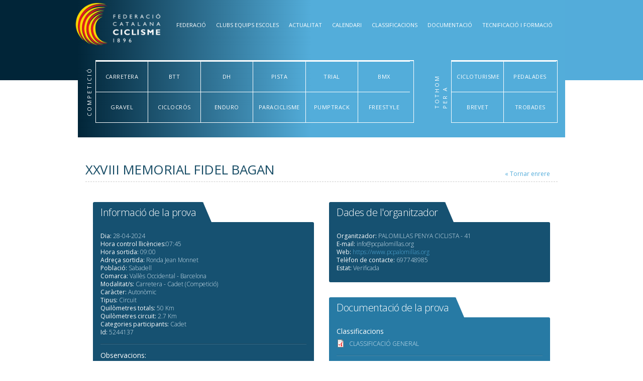

--- FILE ---
content_type: text/html; charset=utf-8
request_url: https://www.ciclisme.cat/cursa/carretera/xxviii-memorial-fidel-bagan
body_size: 68128
content:
<!DOCTYPE html PUBLIC "-//W3C//DTD XHTML+RDFa 1.0//EN"
  "http://www.w3.org/MarkUp/DTD/xhtml-rdfa-1.dtd">
<html lang="ca" dir="ltr" prefix="content: http://purl.org/rss/1.0/modules/content/ dc: http://purl.org/dc/terms/ foaf: http://xmlns.com/foaf/0.1/ og: http://ogp.me/ns# rdfs: http://www.w3.org/2000/01/rdf-schema# sioc: http://rdfs.org/sioc/ns# sioct: http://rdfs.org/sioc/types# skos: http://www.w3.org/2004/02/skos/core# xsd: http://www.w3.org/2001/XMLSchema#">
<head profile="http://www.w3.org/1999/xhtml/vocab">
  <meta charset="utf-8">
  <meta name="viewport" content="width=device-width initial-scale=1.0 maximum-scale=1.0">
  <meta charset="utf-8" />
<meta http-equiv="x-dns-prefetch-control" content="on" />
<link rel="dns-prefetch" href="//servers.ciclisme.cat" />
<!--[if IE 9]>
<link rel="prefetch" href="//servers.ciclisme.cat" />
<![endif]-->
<link rel="shortcut icon" href="https://www.ciclisme.cat/sites/default/files/favicon_0.ico" type="image/vnd.microsoft.icon" />
<meta name="description" content="Inscripcions Tanquen dimarts previ a la prova a les 24h. Plec de Procediments. Gestió d&#039;Inscripcions. No s&#039;admetran Inscripcions a partir d&#039;aquest moment.Si teniu problemes amb la inscripció escriviu a inscripcions@ciclisme.catPer poder accedir a Zona Tècnica, cal poder presentar una Llicència Federativa Competitiva o de Tècnic.Feu Click per Compra/Acitivar Xip" />
<meta name="generator" content="Drupal 7 (https://www.drupal.org)" />
<link rel="canonical" href="https://www.ciclisme.cat/cursa/carretera/xxviii-memorial-fidel-bagan" />
<link rel="shortlink" href="https://www.ciclisme.cat/node/5244137" />
  <title>XXVIII MEMORIAL FIDEL BAGAN | Federació Catalana de Ciclisme</title>
  <!-- Favicons -->
	<link rel="shortcut icon" href="/sites/all/themes/ciclisme/images/icons/faviconciclisme.ico">
	<link rel="apple-touch-icon" href="/sites/all/themes/ciclisme/images/icons/apple-touch-icon.png">
	<link rel="apple-touch-icon" sizes="72x72" href="/sites/all/themes/ciclisme/images/icons/apple-touch-icon-72x72.png">
	<link rel="apple-touch-icon" sizes="114x114" href="/sites/all/themes/ciclisme/images/icons/apple-touch-icon-114x114.png">
  <link rel="icon" href="/sites/all/themes/ciclisme/images/icons/faviconciclisme.ico">

  <style>
@import url("https://www.ciclisme.cat/modules/system/system.base.css?t9lfup");
</style>
<style>
@import url("https://www.ciclisme.cat/profiles/cms/modules/cms/cms_core/cms-core.css?t9lfup");
@import url("https://www.ciclisme.cat/profiles/cms/modules/contrib/fences/field.css?t9lfup");
@import url("https://www.ciclisme.cat/modules/node/node.css?t9lfup");
@import url("https://www.ciclisme.cat/sites/all/modules/plantilla_estils/css/custom-content-style.css?t9lfup");
@import url("https://www.ciclisme.cat/profiles/cms/modules/contrib/views/css/views.css?t9lfup");
</style>
<style>
@import url("https://www.ciclisme.cat/profiles/cms/modules/contrib/ctools/css/ctools.css?t9lfup");
@import url("https://www.ciclisme.cat/sites/all/modules/dhtml_menu/dhtml_menu.css?t9lfup");
</style>
<link rel="stylesheet" href="//cdn.jsdelivr.net/fontawesome/4/css/font-awesome.min.css" media="all" />
<style>
@import url("https://www.ciclisme.cat/profiles/cms/modules/contrib/tagclouds/tagclouds.css?t9lfup");
@import url("https://www.ciclisme.cat/sites/all/modules/print/print_ui/css/print_ui.theme.css?t9lfup");
@import url("https://www.ciclisme.cat/profiles/cms/modules/contrib/sooperthemes_basic_shortcodes/css/sooperthemes-basic-shortcodes.css?t9lfup");
</style>
<style>
@import url("https://www.ciclisme.cat/sites/all/themes/ciclisme/css/bootstrap.css?t9lfup");
@import url("https://www.ciclisme.cat/sites/all/themes/ciclisme/css/style.css?t9lfup");
@import url("https://www.ciclisme.cat/sites/all/themes/ciclisme/css/tablet.css?t9lfup");
@import url("https://www.ciclisme.cat/sites/all/themes/ciclisme/css/normal.css?t9lfup");
@import url("https://www.ciclisme.cat/sites/all/themes/ciclisme/css/large.css?t9lfup");
@import url("https://www.ciclisme.cat/sites/all/themes/ciclisme/css/perfect-scrollbar.css?t9lfup");
</style>
<link rel="stylesheet" href="https://fonts.googleapis.com/css?family=Open+Sans:300,300italic,600,600italic,700,700italic,800,800italic,italic,regular|Open+Sans+Condensed:300,300italic,700&amp;subset=latin,latin-ext" media="all" />
  <!-- HTML5 element support for IE6-8 -->
  <!--[if lt IE 9]>
    <script src="//html5shiv.googlecode.com/svn/trunk/html5.js"></script>
  <![endif]-->


  <!-- Start cookieyes banner --> <script id="cookieyes" type="text/javascript" src="https://cdn-cookieyes.com/client_data/920af930893dd6a8d64b123c/script.js"></script> <!-- End cookieyes banner -->


  <script src="//ajax.googleapis.com/ajax/libs/jquery/2.2.4/jquery.min.js"></script>
<script>window.jQuery || document.write("<script src='/sites/all/modules/jquery_update/replace/jquery/2.2/jquery.min.js'>\x3C/script>")</script>
<script src="//servers.ciclisme.cat/misc/jquery-extend-3.4.0.js?v=2.2.4"></script>
<script src="//servers.ciclisme.cat/misc/jquery-html-prefilter-3.5.0-backport.js?v=2.2.4"></script>
<script src="//servers.ciclisme.cat/misc/jquery.once.js?v=1.2"></script>
<script src="//servers.ciclisme.cat/misc/drupal.js?t9lfup"></script>
<script src="//servers.ciclisme.cat/sites/all/modules/jquery_update/js/jquery_browser.js?v=0.0.1"></script>
<script src="//servers.ciclisme.cat/profiles/cms/modules/cms/cms_core/styles.js?t9lfup"></script>
<script src="//servers.ciclisme.cat/sites/all/modules/plantilla_estils/includes/option_value_alter_shortcodes.js?t9lfup"></script>
<script src="//servers.ciclisme.cat/sites/all/modules/plantilla_estils/includes/shortcode-wysiwyg-menu-fix.js?t9lfup"></script>
<script src="//servers.ciclisme.cat/sites/default/files/languages/ca_316fFXHkX2dyZhX8uL7t1fVThgjmusPJVgFJY-HczU4.js?t9lfup"></script>
<script src="//servers.ciclisme.cat/sites/all/modules/dhtml_menu/dhtml_menu.js?t9lfup"></script>
<script src="//servers.ciclisme.cat/sites/all/modules/google_analytics/googleanalytics.js?t9lfup"></script>
<script>(function(i,s,o,g,r,a,m){i["GoogleAnalyticsObject"]=r;i[r]=i[r]||function(){(i[r].q=i[r].q||[]).push(arguments)},i[r].l=1*new Date();a=s.createElement(o),m=s.getElementsByTagName(o)[0];a.async=1;a.src=g;m.parentNode.insertBefore(a,m)})(window,document,"script","https://www.google-analytics.com/analytics.js","ga");ga("create", "UA-7097348-2", {"cookieDomain":"auto"});ga("send", "pageview");</script>
<script src="//servers.ciclisme.cat/profiles/cms/modules/contrib/bs_shortcodes/includes/js/bootstrap-shortcodes-tooltip.js?t9lfup"></script>
<script src="//servers.ciclisme.cat/profiles/cms/modules/contrib/bs_shortcodes/includes/js/bootstrap-shortcodes-popover.js?t9lfup"></script>
<script src="//servers.ciclisme.cat/sites/all/modules/field_group/field_group.js?t9lfup"></script>
<script src="//servers.ciclisme.cat/sites/all/themes/bootstrap/js/misc/_collapse.js?t9lfup"></script>
<script src="//servers.ciclisme.cat/sites/all/themes/ciclisme/js/bootstrap.js?t9lfup"></script>
<script src="//servers.ciclisme.cat/sites/all/themes/ciclisme/js/scripts.js?t9lfup"></script>
<script>jQuery.extend(Drupal.settings, {"basePath":"\/","pathPrefix":"","setHasJsCookie":0,"ajaxPageState":{"theme":"ciclisme","theme_token":"BPyxw2OHW-stB8i_f63Qz27-yfeSWC_UJjzPN1RRgpU","js":{"sites\/all\/themes\/bootstrap\/js\/bootstrap.js":1,"\/\/ajax.googleapis.com\/ajax\/libs\/jquery\/2.2.4\/jquery.min.js":1,"0":1,"misc\/jquery-extend-3.4.0.js":1,"misc\/jquery-html-prefilter-3.5.0-backport.js":1,"misc\/jquery.once.js":1,"misc\/drupal.js":1,"sites\/all\/modules\/jquery_update\/js\/jquery_browser.js":1,"profiles\/cms\/modules\/cms\/cms_core\/styles.js":1,"sites\/all\/modules\/plantilla_estils\/includes\/option_value_alter_shortcodes.js":1,"sites\/all\/modules\/plantilla_estils\/includes\/shortcode-wysiwyg-menu-fix.js":1,"public:\/\/languages\/ca_316fFXHkX2dyZhX8uL7t1fVThgjmusPJVgFJY-HczU4.js":1,"sites\/all\/modules\/dhtml_menu\/dhtml_menu.js":1,"sites\/all\/modules\/google_analytics\/googleanalytics.js":1,"1":1,"profiles\/cms\/modules\/contrib\/bs_shortcodes\/includes\/js\/bootstrap-shortcodes-tooltip.js":1,"profiles\/cms\/modules\/contrib\/bs_shortcodes\/includes\/js\/bootstrap-shortcodes-popover.js":1,"sites\/all\/modules\/field_group\/field_group.js":1,"sites\/all\/themes\/bootstrap\/js\/misc\/_collapse.js":1,"sites\/all\/themes\/ciclisme\/js\/bootstrap.js":1,"sites\/all\/themes\/ciclisme\/js\/scripts.js":1},"css":{"modules\/system\/system.base.css":1,"profiles\/cms\/modules\/cms\/cms_core\/cms-core.css":1,"modules\/field\/theme\/field.css":1,"modules\/node\/node.css":1,"sites\/all\/modules\/plantilla_estils\/css\/custom-content-style.css":1,"profiles\/cms\/modules\/contrib\/views\/css\/views.css":1,"profiles\/cms\/modules\/contrib\/ctools\/css\/ctools.css":1,"sites\/all\/modules\/dhtml_menu\/dhtml_menu.css":1,"\/\/cdn.jsdelivr.net\/fontawesome\/4\/css\/font-awesome.min.css":1,"profiles\/cms\/modules\/contrib\/tagclouds\/tagclouds.css":1,"sites\/all\/modules\/print\/print_ui\/css\/print_ui.theme.css":1,"profiles\/cms\/modules\/contrib\/sooperthemes_basic_shortcodes\/css\/sooperthemes-basic-shortcodes.css":1,"sites\/all\/themes\/ciclisme\/css\/bootstrap.css":1,"sites\/all\/themes\/ciclisme\/css\/style.css":1,"sites\/all\/themes\/ciclisme\/css\/tablet.css":1,"sites\/all\/themes\/ciclisme\/css\/normal.css":1,"sites\/all\/themes\/ciclisme\/css\/large.css":1,"sites\/all\/themes\/ciclisme\/css\/perfect-scrollbar.css":1,"https:\/\/fonts.googleapis.com\/css?family=Open+Sans:300,300italic,600,600italic,700,700italic,800,800italic,italic,regular|Open+Sans+Condensed:300,300italic,700\u0026subset=latin,latin-ext":1}},"dhtmlMenu":{"nav":"open","animation":{"effects":{"height":"height","opacity":"opacity","width":0},"speed":"100"},"effects":{"siblings":"close-same-tree","children":"close-children","remember":"0"},"filter":{"type":"whitelist","list":{"menu-back-office-menu":"menu-back-office-menu","devel":0,"main-menu":0,"management":0,"menu-editor-menu":0,"menu-footer-menu":0,"navigation":0,"shortcut-set-1":0,"user-menu":0}}},"better_exposed_filters":{"views":{"banners_interes":{"displays":{"block":{"filters":[]}}}}},"googleanalytics":{"trackOutbound":1,"trackMailto":1,"trackDownload":1,"trackDownloadExtensions":"7z|aac|arc|arj|asf|asx|avi|bin|csv|doc(x|m)?|dot(x|m)?|exe|flv|gif|gz|gzip|hqx|jar|jpe?g|js|mp(2|3|4|e?g)|mov(ie)?|msi|msp|pdf|phps|png|ppt(x|m)?|pot(x|m)?|pps(x|m)?|ppam|sld(x|m)?|thmx|qtm?|ra(m|r)?|sea|sit|tar|tgz|torrent|txt|wav|wma|wmv|wpd|xls(x|m|b)?|xlt(x|m)|xlam|xml|z|zip"},"field_group":{"accordion":"full"},"bootstrap":{"anchorsFix":1,"anchorsSmoothScrolling":1,"formHasError":1,"popoverEnabled":1,"popoverOptions":{"animation":1,"html":0,"placement":"right","selector":"","trigger":"click","triggerAutoclose":1,"title":"","content":"","delay":0,"container":"body"},"tooltipEnabled":1,"tooltipOptions":{"animation":1,"html":0,"placement":"auto left","selector":"","trigger":"hover focus","delay":0,"container":"body"}}});</script>

  <!--[if !IE]><!-->
	<script>
		if (/*@cc_on!@*/false) {
				document.documentElement.className+=' ie10';
		}
	</script><!--<![endif]-->

</head>
<body class="html not-front not-logged-in no-sidebars page-node page-node- page-node-5244137 node-type-event" >

  <div id="skip-link">
    <a href="#main-content" class="element-invisible element-focusable">Vés al contingut</a>
  </div>
    <header id="navbar" role="banner" class="navbar navbar-default">
	<div class="topleft"></div>
	<div class="topright"></div>
  <div class="container">
    <div class="navbar-header col-sm-12 col-md-3">
                <a class="logo navbar-btn pull-left" href="/" title="Inici">
          <img src="//servers.ciclisme.cat/sites/default/files/logo-ciclisme.cat__0.png" alt="Inici" />
        </a>
          
            
      <!-- .btn-navbar is used as the toggle for collapsed navbar content -->
      <button type="button" class="navbar-toggle" data-toggle="collapse" data-target=".navbar-collapse">
        <span class="sr-only">Toggle navigation</span>
        <span class="icon-bar"></span>
        <span class="icon-bar"></span>
        <span class="icon-bar"></span>
      </button>
    </div>
  
        
    <div class="navbar-collapse collapse col-sm-12 col-md-9">
      <nav role="navigation">
                  <ul class="menu nav navbar-nav"><li class="first expanded dropdown"><a href="/federacio/junta-directiva" class="dropdown-toggle" data-toggle="dropdown">Federació <span class="caret"></span></a><ul class="dropdown-menu"><li class="first leaf"><a href="/contingut/organitzacio">Organització</a></li>
<li class="leaf"><a href="https://servers.ciclisme.cat/sites/default/files/Estatuts/Estatuts/estatuts_fcc_v02.01.25.pdf" title="">Estatuts</a></li>
<li class="leaf"><a href="/contingut/actes-fcc">Actes Assemblea-Junta</a></li>
<li class="leaf"><a href="https://portaljuridic.gencat.cat/ca/pjur_ocults/pjur_resultats_fitxa/?action=fitxa&amp;mode=single&amp;documentId=224696&amp;language=ca_ES" title="">Llei de l&#039;Esport</a></li>
<li class="leaf"><a href="/contingut/imatge-corporativa">Imatge Corporativa</a></li>
<li class="leaf"><a href="/contingut/transparencia">Portal de Transparència</a></li>
<li class="last leaf"><a href="/contacte">Contactar</a></li>
</ul></li>
<li class="expanded dropdown"><a href="/clubs/cercar-clubs" title="" class="dropdown-toggle" data-toggle="dropdown">Clubs Equips Escoles <span class="caret"></span></a><ul class="dropdown-menu"><li class="first leaf"><a href="/contingut/cercar-clubs-equips-escoles-centres-de-tecnificacio">Cercar Clubs</a></li>
<li class="leaf"><a href="/clubs/alta-de-clubs">Alta i Modificació de Clubs</a></li>
<li class="leaf"><a href="https://servers.ciclisme.cat/sites/default/files/T%C3%A8cnics/Varis/gestio_de_clubs_informacio_fiscaldocumental_2026_v13.01.26.pdf" title="">Gestió de clubs</a></li>
<li class="leaf"><a href="https://sites.google.com/view/ciclismebase/escoles-de-ciclisme" title="">Escoles</a></li>
<li class="leaf"><a href="/contingut/equips">Equips de competició</a></li>
<li class="last leaf"><a href="/contingut/ajuts-clubs-2025-0">Ajuts a Clubs</a></li>
</ul></li>
<li class="expanded dropdown"><a href="/noticies/tot" title="" class="dropdown-toggle" data-toggle="dropdown">Actualitat <span class="caret"></span></a><ul class="dropdown-menu"><li class="first leaf"><a href="/noticies/tot" title="">Notícies</a></li>
<li class="last leaf"><a href="/noticies/federacio" title="">Notícies federació</a></li>
</ul></li>
<li class="expanded dropdown"><a href="/calendari/tot" title="" class="dropdown-toggle" data-toggle="dropdown">Calendari <span class="caret"></span></a><ul class="dropdown-menu"><li class="first leaf"><a href="/calendari/carretera" title="">CARRETERA</a></li>
<li class="leaf"><a href="/calendari/gravel" title="">GRAVEL</a></li>
<li class="leaf"><a href="/calendari/Btt" title="">BTT</a></li>
<li class="leaf"><a href="/calendari/Ciclocr%C3%B2s" title="">CICLOCRÒS</a></li>
<li class="leaf"><a href="/calendari/DHi" title="">DH</a></li>
<li class="leaf"><a href="/calendari/Enduro" title="">ENDURO</a></li>
<li class="leaf"><a href="/calendari/Pista" title="">PISTA</a></li>
<li class="leaf"><a href="/calendari/Paraciclisme" title="">PARACICLISME</a></li>
<li class="leaf"><a href="/calendari/Trial" title="">TRIAL</a></li>
<li class="leaf"><a href="/calendari/PumpTrack" title="">PUMPTRACK</a></li>
<li class="leaf"><a href="/calendari/BMX" title="">BMX</a></li>
<li class="leaf"><a href="/calendari/FreeStyle" title="">FREESTYLE</a></li>
<li class="leaf"><a href="/calendari/Cicloturisme" title="">CICLOTURISME</a></li>
<li class="leaf"><a href="/calendari/Brevet" title="">BREVET</a></li>
<li class="leaf"><a href="/calendari/Pedalades" title="">PEDALADES</a></li>
<li class="leaf"><a href="/calendari/Trobades" title="">TROBADES</a></li>
<li class="last leaf"><a href="/calendari/tot" title="">Tots els calendaris</a></li>
</ul></li>
<li class="expanded dropdown"><a href="/classificacions/tot" title="" class="dropdown-toggle" data-toggle="dropdown">Classificacions <span class="caret"></span></a><ul class="dropdown-menu"><li class="first leaf"><a href="/classificacions/Carretera" title="">CARRETERA</a></li>
<li class="leaf"><a href="/classificacions/Gravel" title="">GRAVEL</a></li>
<li class="leaf"><a href="/classificacions/Btt" title="">BTT</a></li>
<li class="leaf"><a href="/classificacions/Ciclocr%C3%B2s" title="">CICLOCRÒS</a></li>
<li class="leaf"><a href="/classificacions/DHi" title="">DH</a></li>
<li class="leaf"><a href="/classificacions/Enduro" title="">ENDURO</a></li>
<li class="leaf"><a href="/classificacions/Pista" title="">PISTA</a></li>
<li class="leaf"><a href="/classificacions/Trial" title="">TRIAL</a></li>
<li class="leaf"><a href="/classificacions/PumpTrack" title="">PUMPTRACK</a></li>
<li class="leaf"><a href="/classificacions/BMX" title="">BMX</a></li>
<li class="leaf"><a href="/classificacions/Cicloturisme" title="">CICLOTURISME</a></li>
<li class="leaf"><a href="/classificacions/Paraciclisme" title="">PARACICLISME</a></li>
<li class="leaf"><a href="/classificacions/tot" title="">Totes les classificacions</a></li>
<li class="leaf"><a href="/campionats" title="">Campionats</a></li>
<li class="last leaf"><a href="/contingut/ranquing-catala">Rànking català</a></li>
</ul></li>
<li class="expanded dropdown"><a href="/documentacio/normatives" title="" class="dropdown-toggle" data-toggle="dropdown">Documentació <span class="caret"></span></a><ul class="dropdown-menu"><li class="first leaf"><a href="/contingut/normativa-0">Normativa</a></li>
<li class="leaf"><a href="https://www.ciclisme.cat/contingut/plec-de-procediments-0" title="">Plec de procediments</a></li>
<li class="leaf"><a href="/contingut/sollicitud-dactivitat-esportiva">Sol·licitud Curses</a></li>
<li class="leaf"><a href="https://www.ciclisme.cat/contingut/llicencia-federativa" title="node/5200980">Llicència Federativa</a></li>
<li class="leaf"><a href="https://www.ciclisme.cat/contingut/tb26-0" title="node/5200980">Targeta Bici</a></li>
<li class="leaf"><a href="/contingut/assegurances-0">Assegurances</a></li>
<li class="last leaf"><a href="/contingut/en-cas-daccident">En cas d&#039;accident</a></li>
</ul></li>
<li class="last expanded dropdown"><a href="/contingut/tecnificacio-i-formacio" title="" class="dropdown-toggle" data-toggle="dropdown">Tecnificació i formació <span class="caret"></span></a><ul class="dropdown-menu"><li class="first leaf"><a href="/contingut/programa-futur">Programa FUTUR</a></li>
<li class="leaf"><a href="/tecnificacio/centres-de-tecnificacio">Centres de tecnificació</a></li>
<li class="leaf"><a href="/contingut/programa-arc">ARC (Alt Rendiment Català)</a></li>
<li class="leaf"><a href="/tecnificacio/seleccions-catalanes">Seleccions catalanes</a></li>
<li class="leaf"><a href="https://sites.google.com/view/cursosfcc-cat/nivell-1" title="">Formació de tècnics</a></li>
<li class="last leaf"><a href="http://formaciobici.com/" title="">Formació de Mecànics</a></li>
</ul></li>
</ul>                              </nav>
    </div>
      </div>
</header>
  <div class="region region-header">
    
<div class="topleft"></div>
<div class="topright"></div>
<div id="block-block-3" class="block block-block block-filtre-modalitat container">

	<nav role="navigation">
		<span class="tipus-target">Competició</span>
		<ul class="menu navbar-nav">
							<li class="Carretera">
					
					<a class="link Carretera" href="/contingut/Carretera">
						<span class="span-tipus"></span>
            <span>
							Carretera            </span>
					</a>
				</li>
							<li class="Btt">
					
					<a class="link Btt" href="/contingut/Btt">
						<span class="span-tipus"></span>
            <span>
							Btt            </span>
					</a>
				</li>
							<li class="DH">
					
					<a class="link DH" href="/contingut/DH">
						<span class="span-tipus"></span>
            <span>
							DH            </span>
					</a>
				</li>
							<li class="Pista">
					
					<a class="link Pista" href="/contingut/Pista">
						<span class="span-tipus"></span>
            <span>
							Pista            </span>
					</a>
				</li>
							<li class="Trial">
					
					<a class="link Trial" href="/contingut/Trial">
						<span class="span-tipus"></span>
            <span>
							Trial            </span>
					</a>
				</li>
							<li class="BMX">
					
					<a class="link BMX" href="/contingut/BMX">
						<span class="span-tipus"></span>
            <span>
							BMX            </span>
					</a>
				</li>
							<li class="Gravel">
					
					<a class="link Gravel" href="/contingut/Gravel">
						<span class="span-tipus"></span>
            <span>
							Gravel            </span>
					</a>
				</li>
							<li class="Ciclocròs">
					
					<a class="link Ciclocròs" href="/contingut/Ciclocròs">
						<span class="span-tipus"></span>
            <span>
							Ciclocròs            </span>
					</a>
				</li>
							<li class="Enduro">
					
					<a class="link Enduro" href="/contingut/Enduro">
						<span class="span-tipus"></span>
            <span>
							Enduro            </span>
					</a>
				</li>
							<li class="Paraciclisme">
					
					<a class="link Paraciclisme" href="/contingut/Paraciclisme">
						<span class="span-tipus"></span>
            <span>
							Paraciclisme            </span>
					</a>
				</li>
							<li class="PumpTrack">
					
					<a class="link PumpTrack" href="/contingut/PumpTrack">
						<span class="span-tipus"></span>
            <span>
							PumpTrack            </span>
					</a>
				</li>
							<li class="FreeStyle">
					
					<a class="link FreeStyle" href="/contingut/FreeStyle">
						<span class="span-tipus"></span>
            <span>
							FreeStyle            </span>
					</a>
				</li>
						
		</ul>

		<span class="tipus-target">Per a tothom</span>
		<ul class="menu navbar-nav">
							<li class="Cicloturisme">
					
					<a class="link Cicloturisme" href="/contingut/Cicloturisme">
						<span class="span-tipus"></span>
            <span>
							Cicloturisme            </span>
					</a>
				</li>
							<li class="Pedalades">
					
					<a class="link Pedalades" href="/contingut/Pedalades">
						<span class="span-tipus"></span>
            <span>
							Pedalades            </span>
					</a>
				</li>
							<li class="Brevet">
					
					<a class="link Brevet" href="/contingut/Brevet">
						<span class="span-tipus"></span>
            <span>
							Brevet            </span>
					</a>
				</li>
							<li class="Trobades">
					
					<a class="link Trobades" href="/contingut/Trobades">
						<span class="span-tipus"></span>
            <span>
							Trobades            </span>
					</a>
				</li>
						
		</ul>
	</nav>

</div>  </div>



<div class="main-container container">

  <div class="row">

    

    <section class="col-sm-12">
               
      
                              <h1>XXVIII MEMORIAL FIDEL BAGAN</h1>        <div class="region region-content">
    <section id="block-system-main" class="block block-system clearfix">

      
  

<link rel="stylesheet" href="https://unpkg.com/leaflet@1.9.4/dist/leaflet.css" integrity="sha256-p4NxAoJBhIIN+hmNHrzRCf9tD/miZyoHS5obTRR9BMY=" crossorigin=""/>
<script src="https://unpkg.com/leaflet@1.9.4/dist/leaflet.js" integrity="sha256-20nQCchB9co0qIjJZRGuk2/Z9VM+kNiyxNV1lvTlZBo=" crossorigin=""></script>
<script src='//api.tiles.mapbox.com/mapbox.js/plugins/leaflet-omnivore/v0.3.1/leaflet-omnivore.min.js'></script>






<article id="node-5244137" class="node node-event clearfix" about="/cursa/carretera/xxviii-memorial-fidel-bagan" typeof="sioc:Item foaf:Document">
  <!--<div class="titol-cursa">
    <h1 class="header-titol-cursa col-sm-12">
      XXVIII MEMORIAL FIDEL BAGAN    </h1>
  </div>-->
  <div class="col-sm-6">
    <div class="content-cursa info">
      <h2 class="header-dades"> Informació de la prova </h2>
      <div>
        <div class="grup">
          <ul>
            <li><strong>Dia:</strong> 28-04-2024</li>
                         <li><strong>Hora control llicències:</strong>07:45</li>            <li><strong>Hora sortida:</strong> 09:00</li>
            <li><strong>Adreça sortida:</strong> Ronda Jean Monnet</li>
            <li><strong>Població:</strong> Sabadell</li>
            <li><strong>Comarca:</strong> Vallès Occidental - Barcelona</li>             <li><strong>Modalitat/s:</strong> Carretera - Cadet (Competició)</li>
            <li><strong>Caràcter:</strong> Autonòmic</li>                         <li><strong>Tipus:</strong> Circuit</li>             <li><strong>Quilòmetres totals:</strong> 50 Km</li>             <li><strong>Quilòmetres circuit:</strong> 2.7 Km</li> 

                                                

              
                          <li>
                <strong>Categories participants: </strong>
                Cadet              </li>
                        <li><strong>Id: </strong> 5244137 </li>
          </ul>
        </div>
        <div class="grup">
          <h3>Observacions:</h3>
          <div class="observacions">Inscripcions Tanquen<strong>&nbsp;dimarts previ a la prova a les 24h</strong>.&nbsp;<br /><a href="https://www.ciclisme.cat/contingut/plec-de-procediments-0" target="_blank">Plec de Procediments. Gestió d&#39;Inscripcions</a>.&nbsp;<br /><strong>No s&#39;admetran Inscripcions a partir d&#39;aquest moment.</strong><br />Si teniu problemes amb la inscripció escriviu a inscripcions@ciclisme.cat<br /><strong><span style="color: rgb(0, 0, 0);">Per poder accedir a Zona Tècnica, cal poder presentar una Llicència Federativa Competitiva o de Tècnic.</span></strong><br /><br /><strong>Feu Click per Compra/Acitivar Xip</strong><br /><a href="https://www.ciclisme.cat/contingut/xips" target="_blank"><img alt="" src="[data-uri]" /></a></div>

          
                                                                    <span class="link-inscripcio">
                <a disabled target="_blank" class="btn" href="/inscripcions/int/5244137/ca">
                  Inscripcions
                </a>
              </span>

              
                        <span class="link-inscrit">
              <a target="_blank" class="btn" href="/llistat-inscrits/5244137">
                Llistat d'inscripció
              </a>
            </span>
            <span class="col-sm-12">
               - Les inscripcions ja s'han tancat.
                          </span>
                  </div>
                  <div class="grup punts">
            <h3>Prova puntuable per:</h3>
            <ul>
              <li><a href="/node/5246400">Copa Catalana Cadet</a></li><li><a href="/node/5246665">COMBINADA</a></li>            </ul>
          </div>
                        

      </div>
    </div>
  </div>


    <div class="col-sm-6">
      <div class="content-cursa org">
        <h2 class="header-dades">Dades de l'organitzador</h2>
        <div>
          <ul>
                          <li><strong>Organitzador:</strong> PALOMILLAS PENYA CICLISTA - 41</li>
                              <li><strong>E-mail:</strong> info@pcpalomillas.org</li>
                                            <strong>Web: </strong> <a href="https://www.pcpalomillas.org" target="_blank">https://www.pcpalomillas.org</a>              
             <!--  <li><strong>Telèfon del club:</strong> 937 123 830</li>  -->
                                      <li><strong>Telèfon de contacte:</strong> 697748985</li>
                        <li><strong>Estat: </strong>Verificada </li>

          </ul>
        </div>
      </div>

      
            <div class="content-cursa docus">
        <h2 class="header-dades">Documentació de la prova</h2>
        <div>

          
            <span class="span-arxius">
              <div class="contingut-arxius">
                  <h3 class="field-label">
    Classificacions  </h3>

  <div class="field-classificacions">
    <span class="file"><img class="file-icon" alt="" title="application/pdf" src="//servers.ciclisme.cat/modules/file/icons/application-pdf.png" /> <a href="//servers.ciclisme.cat/sites/default/files/classificacions/5244137/cadetsfidel_bagan.pdf" type="application/pdf; length=39768" title="cadetsfidel_bagan.pdf" target="_blank">CLASSIFICACIÓ GENERAL</a></span>  </div>
                              </div>
            </span>

            <span class="span-arxius">
              <div class="contingut-arxius">
                                                  <h3 class="field-label">Llistat de participants </h3>
                  <span>No disponibles</span>
                              </div>
            </span>


            <span class="span-arxius">
              <div class="contingut-arxius">
                <h3 class="field-label">Informació tècnica</h3>
                
  <div class="field-files">
    <span class="file"><img class="file-icon" alt="" title="image/jpeg" src="//servers.ciclisme.cat/modules/file/icons/image-x-generic.png" /> <a href="//servers.ciclisme.cat/sites/default/files/extres/5244137/circuit_memorial_fidel_bagan_pcp_2024.jpg" type="image/jpeg; length=739407" target="_blank">circuit_memorial_fidel_bagan_pcp_2024.jpg</a></span>  </div>
                                              </div>
            </span>

        </div>
      </div>

        
    </div>
          <span class="mapa-google col-sm-12">
      <h2 class="header-dades"> Geolocalització</h2>




      <a href="http://maps.google.com/maps?&z=10&q=41.5434529,2.0792332&ll=41.5434529,2.0792332" target="_blank">Veure la geolocalització a google maps</a>

      <div id="map" style="width: 1200px; height: 300px"></div>

      <script type="text/javascript">
        var map = L.map('map').setView([41.5434529, 2.0792332], 15);

        L.tileLayer('https://tile.openstreetmap.org/{z}/{x}/{y}.png', {
          attribution: '&copy; <a href="https://www.openstreetmap.org/copyright">OpenStreetMap</a> contributors'
        }).addTo(map);

        L.marker([41.5434529, 2.0792332]).addTo(map);

        function print_route_file(url) {
          var extension = url.split('.').pop().toLowerCase();
          switch(extension) {
            case 'kml':
              omnivore.kml(url).addTo(map);
              break;
            case 'gpx':
              omnivore.gpx(url).addTo(map);
              break;
            case 'csv':
              omnivore.csv(url).addTo(map);
              break;
            case 'wkt':
              omnivore.wkt(url).addTo(map);
              break;
            case 'topojson':
              omnivore.topojson(url).addTo(map);
              break;
            case 'geojson':
              omnivore.geojson(url).addTo(map);
              break;
            case 'plt':
            case 'wpt':
            case 'kmz':
              // Aquí necesitarías convertir estos formatos a un formato compatible o manejarlos de forma especial
              console.log('Formato no directamente soportado por Omnivore: ' + extension);
              break;
            default:
              console.error('Formato de archivo no reconocido: ' + extension);
          }
        }

        
      </script>

    </span>

    <div class="navcamp"><a href="javascript:history.back(-1)">« Tornar enrere</a></div>
  </article>



</section>
  </div>
    </section>

    


  </div>
</div>

	<footer class="footer interes">
		<div class="container interes">
			<section id="block-views-banners-interes-block" class="block block-views clearfix">

      
  <div class="view view-banners-interes view-id-banners_interes view-display-id-block view-dom-id-6bb5f8eefc665a7d22fca6d4079a7e2a">
        
  
  
      <div class="view-content">
      
<script> jQuery('#interesCarousel').carousel({ interval: 6000 }) </script>
<div class="container-fluid">
    <div class="row-fluid">
        <div class="carousel slide" id="interesCarousel">
            <div class="carousel-inner">
                <div class="item active"><ul class="thumbnails"><li class="span3"><div class="thumbnail"><a href="https://www.aon.com/spain/default.jsp" target="_blank"><img typeof="foaf:Image" class="img-responsive" src="//servers.ciclisme.cat/sites/default/files/styles/link_inter_s/public/aon4.png?itok=giOj5jC2" width="200" height="106" alt="" /></a></div></li><li class="span3"><div class="thumbnail"><a href="https://www.inverseteams.com/es" target="_blank"><img typeof="foaf:Image" class="img-responsive" src="//servers.ciclisme.cat/sites/default/files/styles/link_inter_s/public/inverse5.jpg?itok=0aOXDYCv" width="200" height="45" alt="" /></a></div></li><li class="span3"><div class="thumbnail"><a href="http://www.servimedic.cat" target="_blank"><img typeof="foaf:Image" class="img-responsive" src="//servers.ciclisme.cat/sites/default/files/styles/link_inter_s/public/servimedic2.jpg?itok=qdc6G6Ug" width="200" height="58" alt="" /></a></div></li><li class="span3"><div class="thumbnail"><a href="https://dissenytrofeusabm.com/" target="_blank"><img typeof="foaf:Image" class="img-responsive" src="//servers.ciclisme.cat/sites/default/files/styles/link_inter_s/public/trofeusabm4.jpg?itok=X_5zRspf" width="200" height="61" alt="" /></a></div></li><li class="span3"><div class="thumbnail"><a href="https://www.talkom.net/" target="_blank"><img typeof="foaf:Image" class="img-responsive" src="//servers.ciclisme.cat/sites/default/files/styles/link_inter_s/public/talkom4.jpg?itok=Fk2XlfQ6" width="200" height="67" alt="" /></a></div></li></ul></div><div class="item"><ul class="thumbnails"><li class="span3"><div class="thumbnail"><a href="https://www.instagram.com/manteca.proassistance/" target="_blank"><img typeof="foaf:Image" class="img-responsive" src="//servers.ciclisme.cat/sites/default/files/styles/link_inter_s/public/manteca16.jpg?itok=WXa6umVp" width="200" height="126" alt="" /></a></div></li><li class="span3"><div class="thumbnail"><a href="https://mailchi.mp/ciclisme.cat/trek-catalunya" target="_blank"><img typeof="foaf:Image" class="img-responsive" src="//servers.ciclisme.cat/sites/default/files/styles/link_inter_s/public/logotip.png?itok=td2RPFcB" width="200" height="32" alt="" /></a></div></li><li class="span3"><div class="thumbnail"></div></li><li class="span3"><div class="thumbnail"></div></li><li class="span3"><div class="thumbnail"></div></li></ul></div>             
            </div>
            <a data-slide="prev" href="#interesCarousel" class="left carousel-control">‹</a>
            <a data-slide="next" href="#interesCarousel" class="right carousel-control">›</a>
        </div>
    </div>
</div>
<script> jQuery('#interesCarousel').carousel({ interval: 6000 }) </script>


<!--- 
<div class="item active">
    <ul class="thumbnails">
        <li class="span3">
            <div class="thumbnail">
                <img src="http://placehold.it/260x180" alt="">
            </div>
        </li>
    </ul>
</div> 
-->
    </div>
  
  
  
  
  
  
</div>
</section>
		</div>
	</footer>
	<footer class="footer interes">
		<div class="container interes">
			<section id="block-block-5" class="block block-block clearfix">

      
  <div id="logo-banners-fixe">

<div><a href="http://esport.gencat.cat/ca/inici/" target="_blank"><img typeof="foaf:Image" class="img-responsive" src="//servers.ciclisme.cat/sites/default/files/generalitat.png" width="200"  alt="Generalitat de Catalunya - Esports"></a></div>

<div><a href="http://www.ufec.cat/" target="_blank"><img typeof="foaf:Image" class="img-responsive" src="//servers.ciclisme.cat/sites/default/files/unio.png" width="200"  alt="Unió de federacions"></a></div>

<div><a href="https://www.uci.org/" target="_blank"><img typeof="foaf:Image" class="img-responsive" src="//servers.ciclisme.cat/sites/default/files/uci.png" width="200"  alt="UCI"></a></div>

<div ><a href="https://rfec.com/index.php/es/smartweb/seccion/seccion/rfec/home" target="_blank"><img typeof="foaf:Image" class="img-responsive" src="//servers.ciclisme.cat/sites/default/files/ciclismo.png" width="200" alt="Real Federación Española Ciclismo"></a></div>

</div>
</section>
		</div>
	</footer>
<!-- footer class="footer map">
	 
		  	<div class ="container map">
		  				</div>
	
</footer -->
<footer class ="footer terms">
	<div class="container terms">
		<section id="block-bean-peu" class="block block-bean clearfix">

      
  <div class="entity entity-bean bean-content-block clearfix" about="/block/peu" typeof="">

  <div class="content">
    
  <div class="field-block-content">
    <span class="span-copy">© 2026 Federació Catalana de Ciclisme</span> <span class ="span-links"> <a href="/text-legal">Avís legal </a> | <a href="/politica-cookies"> Política de cookies </a> | <a href="/politica-privacitat">Política de privacitat </a> | <a href="/contacte">Contactar</a></span>  </div>
  </div>
</div>

</section>
	</div>
</footer>  <script src="//servers.ciclisme.cat/sites/all/themes/bootstrap/js/bootstrap.js?t9lfup"></script>
</body>
</html>


--- FILE ---
content_type: text/css
request_url: https://www.ciclisme.cat/sites/all/modules/plantilla_estils/css/custom-content-style.css?t9lfup
body_size: 7926
content:
/*CUSTOM PAGE*/
.custom-content {
	/*padding:40px 20px;
	background: #f5f5f5;*/
	overflow:hidden;
}
.custom-content.exemple label {
	display:block;
}
.custom-content.exemple .col {
	padding-left:0;
}
	.custom-content h1,
	.custom-content h2,
	.custom-content h3,
	.custom-content h4 {
		margin:0;
		margin-bottom:10px;
		font-weight:300;
	}
	.custom-content h1 {
		font-size: 24px;
		font-weight: 400;
    margin-bottom: 30px;
    padding-bottom: 10px;
	}
	.custom-content h2 {
		font-size:16px;
		font-weight: 400;
	}
	.custom-content h3 {
		font-size:14px;
		font-weight: 400;
	}
	.custom-content h4 {
		font-size:14px;
	}
	.custom-content .seccio {
		position: relative;
    line-height: 22px;
    color: #fff;
    font-size: 22px;
    font-weight: 100;
    padding: 10px;
    background: #53acda;
	}
	.custom-content a {
		color:#53acda;
		text-decoration:none;
	}
		.custom-content a:hover {
			color:#333;
		}
	.custom-content b,
	.custom-content strong {
    font-weight: 600;
	}
	.custom-content .peu-foto {
		display:inline-block;
		font-size:10px;
		font-style:italic;
		margin-bottom:20px;
	}
	.custom-content a.link-extern {
		display:inline-block;
		font-weight:400;
		opacity:1;
		margin-bottom:10px;
		padding-left: 40px;
	}
	.custom-content a.link-extern:before {
    content: " ";
    position: relative;
    display: inline-block;
    width: 34px;
    height: 34px;
    background: url(/sites/all/modules/plantilla_estils/images/ico-link-extern.png) no-repeat center center;
    background-size: 90%;
    margin: 0;
    margin-right: 4px;
    top: 10px;
    margin-left: -44px;
	}
		.custom-content a.link-extern:hover:before {
			background: url(/sites/all/modules/plantilla_estils/images/ico-link-extern-h.png) no-repeat center center;
			background-size: 90%;
		}
	.custom-content .img-small {
		display: inline-block;
		position:relative;
		text-align:center;
		width:100%;
	}
		.custom-content .img-small img {
			width:100%!important;
			height:auto!important;
		}
		.custom-content .img-small .over {
			position:absolute;
			width:100%;
			height:100%;
			top:0;
			left:0;
			background:rgba(0,0,0,.5);
		}
		.custom-content .img-small .over span {
			position:absolute;
			width:100%;
			top:50%;
			left:50%;
			transform:translate(-50%,-50%);
			font-size:18px;
			line-height:20px;
			font-weight:400;
			color:#fff;
		}
	.custom-content .img-big {
		display:inline-block;
		position:relative;
		width:100%;
	}
		.custom-content .img-big span {
			position:absolute;
			width:100%;
			bottom:0;
			left:50%;
			transform:translateX(-50%);
			font-size:18px;
			line-height:22px;
			font-weight:400;
			padding:20px;
			padding-top: 30%;
			color:#fff;
			
			background: -moz-linear-gradient(top,  rgba(0,0,0,0) 12%, rgba(0,0,0,0.7) 85%);
			background: -webkit-linear-gradient(top,  rgba(0,0,0,0) 12%,rgba(0,0,0,0.7) 85%);
			background: linear-gradient(to bottom,  rgba(0,0,0,0) 12%,rgba(0,0,0,0.7) 85%);
			filter: progid:DXImageTransform.Microsoft.gradient( startColorstr='#00000000', endColorstr='#b3000000',GradientType=0 );
		}
		.custom-content .img-big img {
			width:100%!important;
			height:auto!important;
		}
	.custom-content .cita {
		font-style:italic;
		color:#575757;
		border-left: 2px solid #53acda;
    padding-left: 10px;
		margin: 40px 0;
	}
	.custom-content ul {
		margin: 10px 0;
    padding: 0;
    padding-left: 14px;
	}
	.custom-content ul ul {
		margin: 0;
		margin-bottom:4px;
    padding-left: 20px;
	}
		.custom-content ul li {
			list-style-type:none;
			list-style-image: url(/sites/all/modules/plantilla_estils/images/li-custom.gif);
		}
		.custom-content ul li li {
			list-style-type:none;
			list-style-image: url(/sites/all/modules/plantilla_estils/images/li-custom-li.gif);
		}
	
	.custom-content table {
		margin:0;
		margin-bottom:20px;
		border:1px solid transparent!important;
	}
	.custom-content table th,
	.custom-content table td {
		padding:4px;
		border-top:1px solid #53acda;
		border-right:1px solid #53acda;
	}
	.custom-content table th {
		font-size:14px;
		font-weight:300;
		color:#fff;
		background:#53acda;
		border-color:#53acda;
		border-right-color:#fff;
		text-align:center;
	}
	.custom-content table th:first-child {
		border-left-color:#53acda;
	}
	.custom-content table td {
		font-size:12px;
	}
	.custom-content table th:last-child,
	.custom-content table td:last-child {
		border-right:0;
	}
	.custom-content .accordion a.collapsed {
		text-decoration:none;
	}
	.custom-content .accordion .group-header {
		font-size:16px;
		line-height:18px;
		font-weight:300;
		color:#fff;
		background:#53acda;
		border-color:#53acda;
		border-right-color:#fff;
		margin-bottom:1px;
		padding:6px 10px;
		text-align:left;
		
		transition:all 0.2s linear;
		-moz-transition:all 0.2s linear; /* Firefox 4 */
		-webkit-transition: all 0.2s linear; /* Safari and Chrome */
		-o-transition:all 0.2s linear; /* Opera */
	}
	.custom-content .accordion .group-header:hover {
		color:rgba(255,255,255,.4);
	}
	.custom-content .accordion .group-header:after {
		content: "-";
    position: relative;
    float: right;
	}
	.custom-content .accordion .collapsed .group-header:after {
		content: "+";
	}
	.custom-content .accordion .group {
		padding:0 6px;
	}
	.custom-content .accordion .group p {
		margin:10px 0 20px 0;
	}
	.custom-content .btn {
		display: inline-block;
    color: #333!important;
    background-color: #eee;
		border-color:#e4e4e4;
    border-radius: 0;
    margin: 0;
		margin-top:20px;
    padding: 4px 16px;
	}
		.custom-content .btn:hover {
    	color: #fff!important;
			background-color: #165171;
			border-color:#165171;
		}
	.custom-content .btn.thin {
		font-weight:300;
	}
	.custom-content .btn.big {
		font-size:16px;
    padding: 8px 22px;
	}
	.custom-content .btn.gegant {
		font-size:18px;
    padding: 12px 26px;
	}
	.custom-content .btn-blue {
    color: #fff!important;
    background-color: #53acda;
		border-color:#53acda;
	}
		.custom-content .btn-blue:hover {
			background-color: #165171;
			border-color:#165171;
		}
	.custom-content .btn-dark {
    color: #fff!important;
    background-color: #165171;
		border-color:#165171;
	}
		.custom-content .btn-dark:hover {
			background-color: #53acda;
			border-color:#53acda;
		}
	
	.custom-content a.btn-banner {
		display: inline-block;
		padding: 16px;
    font-size: 30px;
    line-height: 30px;
		border: 1px solid #53acda;
		color: #53acda;
		font-weight: 100;
		text-align:center;
		margin:20px 0;
		text-decoration:none;
	}
		.custom-content a.btn-banner:hover {
			border: 1px solid #53acda;
			background:#53acda;
			color: #fff;
			opacity:1;
		}




@media screen and (min-width: 480px) {
	
}
@media screen and (min-width: 768px) {
	
}
@media screen and (min-width: 992px) {
	.custom-content h1,
	.custom-content h2,
	.custom-content h3,
	.custom-content h4 {
		margin-bottom:20px;
	}
	.custom-content h1 {
		font-size: 26px;
	}
	.custom-content h2 {
		font-size:22px;
	}
	.custom-content h3 {
		font-size:18px;
	}
	.custom-content h4 {
		font-size:18px;
	}
	.custom-content .peu-foto {
    font-size: 12px;
	}
	.custom-content .seccio {
    font-size: 22px;
    line-height: 28px;
    padding: 6px 14px 8px 14px;
	}
	.custom-content .img-small {
		width:400px;
	}
	.custom-content .img-big {
		width:600px;
	}
	.custom-content .img-big span {
		font-size:26px;
		line-height:30px;
		padding:30px;
		padding-top: 30%;
	}
	.custom-content .accordion .group-header {
		font-size:18px;
		line-height:20px;
		padding: 6px 20px;
	}
	.custom-content .accordion .group {
		padding:0 20px;
	}
	.custom-content a.btn-banner {
		padding: 24px 50px;
    font-size: 32px;
    line-height: 32px;
	}
	.custom-content table th,
	.custom-content table td {
		padding:4px 10px;
	}
	.custom-content table th {
		font-size:16px;
	}
	.custom-content table td {
		font-size:14px;
	}
}
@media screen and (min-width: 1200px) {
	
}
@media screen and (min-width: 1600px) {
	
}

--- FILE ---
content_type: text/css
request_url: https://www.ciclisme.cat/sites/all/themes/ciclisme/css/tablet.css?t9lfup
body_size: 9194
content:
@media screen and (min-width: 768px) {
	body {
		font-size: 11px;
		line-height:14px;
	}
	aside {
		margin-top:inherit;
	}
	header {
		height:100px;
	}
	header .topleft,
	header .topright {
		height:100px;
	}
	.region-header {
		display:block;
	}
	h1, .h1 {
		font-size: 20px;
		margin-bottom: 20px;
		padding-bottom: 6px;
	}
	h2, .h2 {
		font-size: 14px;
	}
	h3, .h3 {
		font-size: 16px;
	}
	.logo{
		margin: 0 0 0 -40px;
	}
	.logo img {
		height:100px;
		margin-top:0;
	}
  .navbar-collapse {
		width:100%;
	}
	nav {
		float:none;
	}
	.navbar-nav > li > a {
		border-right:1px solid rgba(1,37,56,.15);
		border-left:1px solid rgba(255,255,255,.15);
		padding:0 15px;
	}
	.navbar-default .navbar-nav,
	.navbar-default .navbar-nav > li,
	.navbar-nav > li > a {
		line-height:70px;
		height:70px;
		font-size:11px;
	}
	.navbar-default .navbar-nav .dropdown-menu > li > a {
		font-size: 11px;
	}
	.navbar-nav > li:first-child > a {
		border-left:0;
	}
	.navbar-nav > li:last-child > a {
		border-right:0;
	}
	.navbar-toggle {
		display: inline-block;
		margin-top: 32px;
	}
	.block-filtre-modalitat nav .navbar-nav li {
		width:11.1%;
	}	
	.container > .navbar-header {
    width: inherit;
	}
	.block-filtre-modalitat nav .navbar-nav li a {
		width: 100%;
		height: auto;
		line-height: 20px;
		padding-top: 56px;
		padding-bottom: 10px;
		/*font-size:10px;*/
	}
	.block-filtre-modalitat nav .navbar-nav li,
	.block-filtre-modalitat nav .navbar-nav li a.active:after {
		width: 80px;
	}
	.block-filtre-modalitat nav .navbar-nav li a.active:after {
		margin-left: -40px;
	}
  #idiomes-wrapper {
    position: absolute;
    top: 30px;
    right: 14px;
  }
    #idiomes-wrapper a {
      display: inline-block;
      font-size: inherit;
      line-height: 12px;
      text-transform: capitalize;
      padding: 0 6px;
      border-right: 1px solid;
      text-decoration:none;
    }
      #idiomes-wrapper a:hover,
      #idiomes-wrapper a.active {
        color: #174c65;
      }
      #idiomes-wrapper a.active {
        font-weight:600;
      }
    #idiomes-wrapper a:last-child {
      padding-right: 0;
      border-right: 0;
    }
	#myCarousel {
		margin-bottom: 0;
	}
	#myCarousel .list-group-item {
		display: inline-block;
  	float: left;
  	width: 20%;
		border-right:1px solid #12425c;
		border-left:1px solid #265d7b;
	}
	#myCarousel .list-group-item:first-child {
		border-left:0;
	}
	#myCarousel .list-group-item:last-child {
		border-right:0;
	}
	#myCarousel .carousel-caption {
		position:absolute;
	}
	#myCarousel .carousel-caption .span-date {
		font-size: 10px;
		padding: 6px 6px 2px 16px;
		top: -26px;
	}
	#myCarousel .carousel-caption .modalitat {
		font-size: 11px;
	}
	#myCarousel .carousel-caption h3 {
		font-size: 14px;
		margin-bottom:6px;
	}
	#myCarousel .carousel-controls	.glyphicon-chevron-left:before,
	#myCarousel .carousel-controls	.glyphicon-chevron-right:before {
		top: -40px;
	}
	#block-views-banners-interes-block {
		display:block;
	}
	#block-views-grid-not-cies-block,
	#block-views-clone-of-grid-home-block {
		display:block;
	}
	#block-views-grid-not-cies-block {
		margin-top: 10px;
	}
	.view-block-properes-curses,
	.view-block-ultimes-classificacions {
		height: 250px;
	}
	#block-views-block-properes-curses-block,
	#block-views-74b9f8c9687d7e64e78acc30fd1e5465 {
		padding: 10px;
	}
	#block-quicktabs-calendari-classificacions .quicktabs-tabs li:first-child {
		width:95px;
	}
	#block-quicktabs-calendari-classificacions .quicktabs-tabs li:last-child {
		width:125px;
	}
	#block-quicktabs-calendari-classificacions .quicktabs-tabs li a {
  	font-size: 11px;
	}
	#block-views-block-properes-curses-block .span-comp,
	#block-views-74b9f8c9687d7e64e78acc30fd1e5465 .span-comp,
	#block-views-block-properes-curses-block .span-oci,
	#block-views-74b9f8c9687d7e64e78acc30fd1e5465 .span-oci,
	#block-views-block-properes-curses-block .span-comp-insc,
	#block-views-74b9f8c9687d7e64e78acc30fd1e5465 .span-comp-insc,
	#block-views-block-properes-curses-block .span-oci-insc,
	#block-views-74b9f8c9687d7e64e78acc30fd1e5465 .span-oci-insc {
		width: 26px;
		height: 26px;
		margin-left: -1px;
		margin-right: 4px;
		top: 1px;
	}
	#block-views-block-properes-curses-block .info,
	#block-views-74b9f8c9687d7e64e78acc30fd1e5465 .info {
		max-width: 160px;
	}
	#block-views-block-properes-curses-block .date-display-single,
	#block-views-74b9f8c9687d7e64e78acc30fd1e5465 .date-display-single {
		font-size: 20px;
		margin-bottom: 6px;
	}
	#block-views-block-properes-curses-block h3,
	#block-views-74b9f8c9687d7e64e78acc30fd1e5465 h3 {
		margin-top: 4px;
		margin-bottom: 0px;
	}
	#block-views-block-properes-curses-block .div-title,
	#block-views-74b9f8c9687d7e64e78acc30fd1e5465 .div-title {
		font-size: 9px;
	}
	#block-views-block-properes-curses-block .modalitat,
	#block-views-block-properes-curses-block .especialitat,
	#block-views-74b9f8c9687d7e64e78acc30fd1e5465 .modalitat,
	#block-views-74b9f8c9687d7e64e78acc30fd1e5465 .especialitat {
		font-size: 10px;
		line-height: 12px;
	}
	.view-grid-not-cies .grid-image,
	.view-grid-not-cies-federacio .grid-image,
	.view-clone-of-grid-home .grid-image {
		padding-right:0;
	}
	.view-grid-not-cies .span-date,
	.view-grid-not-cies-federacio .span-date,
	.view-grid-not-cies .modalitat,
	.view-clone-of-grid-home .span-date {
		font-size:10px;
	}
	.view-grid-not-cies .grid-title-h,
	.view-grid-not-cies-federacio .grid-title-h,
	.view-clone-of-grid-home .grid-title-h {
		margin:0 0 6px 0;
	}
	.view-grid-not-cies .view-header,
	.view-grid-not-cies-federacio .view-header,
	.view-clone-of-grid-home .view-header {
		margin-top: -64px;
	}
	.page-noticies .view-grid-not-cies .view-header {
		margin-top: -42px;
		margin-bottom: 0;
  	margin-left: 0;
	}
	.view-grid-not-cies .view-header,
	.view-grid-not-cies-federacio .view-header,
	.view-clone-of-grid-home .view-header {
		position: absolute;
		width: 100%;
		padding-right: 46px;
		margin-top: -70px;
		text-align: right;
	}
	.view-grid-not-cies .grid-image,
	.view-grid-not-cies-federacio .grid-image,
	.view-clone-of-grid-home .grid-image {
		margin-bottom:0px;
	}
	#block-block-2 .div-header h2 {
		font-size:18px;
	}
	.carreg .input-group-addon {
		display: table-cell;
    	vertical-align: top;
    	float: none;
		width:150px;
		height:34px;
		line-height: 32px;
		border-radius: 3px 0 0 3px;
	}
	.input-group-addon {
		font-size: 11px;
	}
	.carreg {
		display: table;
		width: 100%;
	}
	.carreg span {
		border:1px solid #eee;
		padding: 0 12px;
		line-height: 30px;
	}
/*	.carreg:nth-child(2) .input-group-addon {
		height:136px;
	}*/
	/*** .carreg:nth-child(5) .input-group-addon {
		height:306px;
	} ***/
	#block-block-2 a {
		font-size: 12px;
	}
	.block-social-media a,
	.block-social-media a span {
		width:24px;
		height:24px;
	}
	.footer.terms {
		text-align:left;
	}
	.footer.terms .span-copy,
	.footer.terms .span-links {
		display:inline-block;
		margin-bottom:0;
	}
	.footer.terms .span-links {
		float:right;
	}
	#cookieChoiceInfo .container {
		padding: 16px 0;
	}
	#cookieChoiceInfo .container:before {
		padding-bottom:20px;
	}
	#cookieChoiceInfo span {
		background:url(../images/atencio.png) no-repeat left 24px;
		padding: 26px 134px 10px 80px!important;
	}
	#cookieChoiceInfo #cookieChoiceDismiss {
		margin-left: -114px!important;
		margin-top: 30px;
	}
	.comissio {
		margin-bottom: 4px;
	}
	.comissio span .input-group-addon {
		width:120px;
	}
	.view-vista-documents .carpeta .btn h3 {
		font-size: 16px;
	}
	.item-botiga,
	.avis_enviament {
		min-height:216px;
	}
	.item-botiga .info_producte h2 {
		font-size:16px;
		margin: 0 0 20px 0;
	}
	.item-botiga .info_producte .import .preu {
		font-size: 18px;
	}
	.delegacio span.llarg {
		line-height: 15px;
	}
	.content-cursa h2 {
		font-size: 16px;
		top: -34px;
  	left: 0;
	}
	.content-cursa h2:after {
		border-width: 37px 0 0 17px;
	}
	.node-event .navcamp {
		top: 30px;
	}
	label {
		font-size: 11px;
	}
	.view-graella-calendari form,
	.view-clubs-view form,
	.view-pag-ultimes-classificacions form,
	.view-graella-campionats form {
		padding: 16px 0 20px 0;
		text-align: center;
	}
	.view-graella-campionats form {
		padding: 16px 15px 20px 15px;
	}
	.view-graella-calendari form .views-exposed-form .views-exposed-widget,
	.view-clubs-view form .views-exposed-form .views-exposed-widget,
	.view-pag-ultimes-classificacions form .views-exposed-form .views-exposed-widget {
		width:auto;
		margin-bottom: 0;
	}
	.view-graella-calendari form .form-control,
	.view-clubs-view form .form-control,
	.view-pag-ultimes-classificacions form .form-control,
	.view-graella-campionats form .form-control {
		width:110px;
		min-width:inherit;
	}
	.view-graella-calendari form .views-exposed-form .views-exposed-widget .btn,
	.view-clubs-view form .views-exposed-form .views-exposed-widget .btn,
	.view-pag-ultimes-classificacions form .views-exposed-form .views-exposed-widget .btn {
		top: 28px;
	}
	.node-blog .div-noticia-main h1 {
		font-size: 18px;
	}
	.stButton .stLarge,
	.node-blog .div-noticia-main-footer .print {
		width: 24px!important;
		height: 24px!important;
	}
  #ciclisme-inscripcions-2-form #edit-data-naixement .form-item {
    margin-right:10px!important;
  }
}

--- FILE ---
content_type: text/css
request_url: https://www.ciclisme.cat/sites/all/themes/ciclisme/css/normal.css?t9lfup
body_size: 6079
content:
@media (max-width: 991px) { 
	.carousel-caption p,
	#myCarousel .list-group {display:none;} 
}

@media screen and (min-width: 992px) {
	body {
		font-size: 12px;
		line-height:16px;
	}
	h1, .h1 {
		font-size: 26px;
		margin-bottom: 30px;
		padding-bottom: 10px;
	}
	h2, .h2 {
		font-size: 16px;
	}
	h3, .h3 {
		font-size: 20px;
	}
	.logo {
	  margin: 5px 0 0 -40px;
	}
	.logo img {
		height:95px;
	}
	nav {
		float:right;
	}
	.navbar-nav > li > a {
		padding:0 10px;
	}
	.navbar-default .navbar-nav,
	.navbar-default .navbar-nav > li,
	.navbar-nav > li > a {
		line-height:100px;
		height:100px;
		font-size:11px;
	}
	.navbar-default .navbar-nav .dropdown-menu > li > a {
		font-size: 12px;
	}
	.navbar-toggle {
		display: none;
	}
	.navbar-collapse.collapse {
		display: block!important;
		float: right;
  	padding-right: 0;
  	width: auto;
	}
	.container > .navbar-header {
    width: 0;
	}
	.block-filtre-modalitat nav .navbar-nav li a {
		width: 100%;
		height: auto;
		line-height: 20px;
		padding-top: 90px;
		padding-bottom: 10px;
		background-size: auto auto!important;
	}
	.block-filtre-modalitat nav .navbar-nav li,
	.block-filtre-modalitat nav .navbar-nav li a.active:after {
		width: 104.4px;
	}
	.block-filtre-modalitat nav .navbar-nav li a.active:after {
		margin-left: -51px;
	}
	#myCarousel .carousel-controls {
		display:none;
	}
	#myCarousel .list-group-item,
	#myCarousel .list-group {
		height:85px!important;
	}
	#myCarousel .carousel-caption .modalitat {
		font-size: 11px;
	}
	#myCarousel .carousel-caption {
		line-height: 16px;
		padding: 8px 16px 30px 16px;
	}
	#myCarousel .carousel-caption .span-date {
		font-size: 11px;
		top: -26px;
	}
	#myCarousel .carousel-caption h3 {
		font-size: 17px;
		margin-bottom:6px;
	}
	#myCarousel .list-group-item h5 {
		font-size: 11px;
	}
	.view-block-properes-curses,
	.view-block-ultimes-classificacions {
		height: 532px;
	}
	#block-views-block-properes-curses-block,
	#block-views-74b9f8c9687d7e64e78acc30fd1e5465 {
		padding: 16px;
	}
	#block-quicktabs-calendari-classificacions .quicktabs-tabs li:first-child {
		width:131px;
	}
	#block-quicktabs-calendari-classificacions .quicktabs-tabs li:last-child {
		width:162px;
	}
	#block-quicktabs-calendari-classificacions .quicktabs-tabs li a {
  	font-size: 12px;
	}
	#block-views-block-properes-curses-block .span-comp,
	#block-views-74b9f8c9687d7e64e78acc30fd1e5465 .span-comp,
	#block-views-block-properes-curses-block .span-oci,
	#block-views-74b9f8c9687d7e64e78acc30fd1e5465 .span-oci,
	#block-views-block-properes-curses-block .span-comp-insc,
	#block-views-74b9f8c9687d7e64e78acc30fd1e5465 .span-comp-insc,
	#block-views-block-properes-curses-block .span-oci-insc,
	#block-views-74b9f8c9687d7e64e78acc30fd1e5465 .span-oci-insc {
		width: 26px;
		height: 26px;
		margin-left: -1px;
		margin-right: 4px;
		top: 1px;
	}
	#block-views-block-properes-curses-block .info,
	#block-views-74b9f8c9687d7e64e78acc30fd1e5465 .info {
		max-width: 210px;
	}
	#block-views-block-properes-curses-block .date-display-single,
	#block-views-74b9f8c9687d7e64e78acc30fd1e5465 .date-display-single {
		font-size: 25px;
		margin-bottom: 10px;
	}
	#block-views-block-properes-curses-block h3,
	#block-views-74b9f8c9687d7e64e78acc30fd1e5465 h3 {
		margin-top: 10px;
		margin-bottom: 2px;
	}
	.view-grid-not-cies .span-date,
	.view-grid-not-cies-federacio .span-date,
	.view-grid-not-cies .modalitat,
	.view-clone-of-grid-home .span-date,
	.view-clone-of-grid-home .modalitat {
		font-size:11px;
	}
	.view-grid-not-cies .modalitat,
	.view-grid-not-cies-federacio .modalitat,
	.view-clone-of-grid-home .modalitat {
		margin: 3px 0 1px 0;
	}
	#block-views-block-properes-curses-block .div-title,
	#block-views-74b9f8c9687d7e64e78acc30fd1e5465 .div-title {
		font-size: 11px;
	}
	#block-views-block-properes-curses-block .modalitat,
	#block-views-block-properes-curses-block .especialitat,
	#block-views-74b9f8c9687d7e64e78acc30fd1e5465 .modalitat,
	#block-views-74b9f8c9687d7e64e78acc30fd1e5465 .especialitat {
		font-size: 12px;
	}
	.view-block-properes-curses,
	.view-block-ultimes-classificacions {
		height: 376px;
	}
	.view-grid-not-cies .grid-title-h,
	.view-grid-not-cies-federacio .grid-title-h,
	.view-clone-of-grid-home .grid-title-h {
		margin:0 0 6px 0;
	}
	#block-views-grid-not-cies-block {
		margin-top:14px;
	}
	.view-grid-not-cies .view-header,
	.view-grid-not-cies-federacio .view-header,
	.view-clone-of-grid-home .view-header {
		margin-top: -66px;
	}
	.page-noticies .view-grid-not-cies .view-header {
		margin-top: -56px;
	}
	.input-group-addon {
		font-size: 12px;
	}
	#block-block-2 .div-header h2 {
		font-size:20px;
	}
	#block-block-2 a {
		font-size: 14px;
	}
	.block-social-media a,
	.block-social-media a span {
		width:30px;
		height:30px;
	}
	.comissio {
		margin-bottom: 4px;
		height: 222px;
	}
	.comissio.arbitres {
		height: auto;
	}
	.comissio span .input-group-addon {
		width:120px;
	}
	.item-botiga,
	.avis_enviament {
		min-height:230px;
	}
	.item-botiga .info_producte h2 {
		font-size:18px;
	}
	.item-botiga .info_producte .import .preu {
		font-size: 20px;
	}
	.delegacio span img {
		width: 16px;
		height: 16px;
		margin-right: 6px;
		margin-top: 3px;
	}
	.delegacio span.llarg {
		line-height: 15px;
	}
	.content-cursa h2 {
		font-size: 20px;
		top: -40px;
		left:0;
	}
	.content-cursa h2:after {
		border-width: 40px 0 0 17px;
	}
	.node-event .navcamp {
		top: 35px;
	}
	label {
		font-size: 12px;
	}
	.view-graella-calendari form .form-control,
	.view-clubs-view form .form-control,
	.view-pag-ultimes-classificacions form .form-control,
	.view-graella-campionats form .form-control {
		width:120px;
	}
	.view-graella-calendari form .views-exposed-form .views-exposed-widget .btn,
	.view-clubs-view form .views-exposed-form .views-exposed-widget .btn,
	.view-pag-ultimes-classificacions form .views-exposed-form .views-exposed-widget .btn {
		top: 29px;
	}
	.node-blog .div-noticia-main h1 {
		font-size: 22px;
	}
	.stButton .stLarge,
	.node-blog .div-noticia-main-footer .print {
		height: 32px!important;
		width: 32px!important;
	}
}